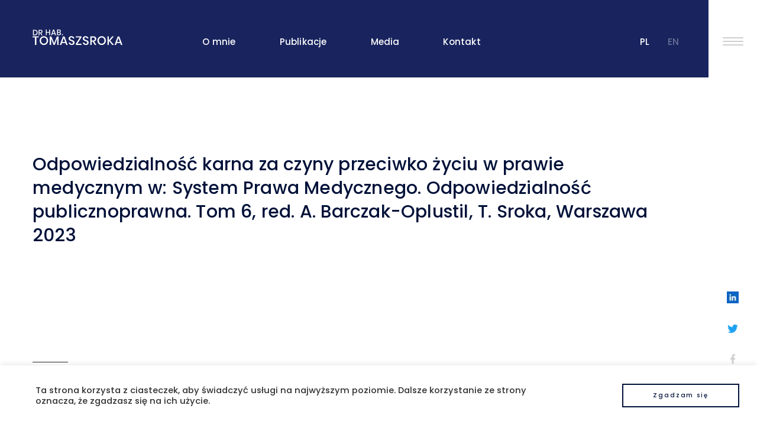

--- FILE ---
content_type: text/html; charset=UTF-8
request_url: https://www.tomaszsroka.eu/odpowiedzialnosc-karna-za-czyny-przeciwko-zyciu-w-prawie-medycznym-w-system-prawa-medycznego-odpowiedzialnosc-publicznoprawna-tom-6-red-a-barczak-oplustil-t-sroka-warszawa-2023/
body_size: 9646
content:
<!DOCTYPE html>
<html lang="pl">
<head>
    <meta charset="UTF-8">
    <meta http-equiv="X-UA-Compatible" content="IE=edge">
    <meta name="viewport" content="width=device-width, initial-scale=1.0">
    
    <!-- Gooogle fonts link api -->
    <link rel="preconnect" href="https://fonts.googleapis.com">
    <link rel="preconnect" href="https://fonts.gstatic.com" crossorigin>
    <!-- Google fonts ( Poppins ) -->
    <link href="https://fonts.googleapis.com/css2?family=Poppins:wght@500;600;700&display=swap" rel="stylesheet">
    
    <meta name='robots' content='index, follow, max-image-preview:large, max-snippet:-1, max-video-preview:-1' />

	<!-- This site is optimized with the Yoast SEO plugin v26.7 - https://yoast.com/wordpress/plugins/seo/ -->
	<title>Odpowiedzialność karna za czyny przeciwko życiu w prawie medycznym w: System Prawa Medycznego. Odpowiedzialność publicznoprawna. Tom 6, red. A. Barczak-Oplustil, T. Sroka, Warszawa 2023 - dr hab. Tomasz Sroka</title>
	<link rel="canonical" href="https://www.tomaszsroka.eu/odpowiedzialnosc-karna-za-czyny-przeciwko-zyciu-w-prawie-medycznym-w-system-prawa-medycznego-odpowiedzialnosc-publicznoprawna-tom-6-red-a-barczak-oplustil-t-sroka-warszawa-2023/" />
	<meta property="og:locale" content="pl_PL" />
	<meta property="og:type" content="article" />
	<meta property="og:title" content="Odpowiedzialność karna za czyny przeciwko życiu w prawie medycznym w: System Prawa Medycznego. Odpowiedzialność publicznoprawna. Tom 6, red. A. Barczak-Oplustil, T. Sroka, Warszawa 2023 - dr hab. Tomasz Sroka" />
	<meta property="og:url" content="https://www.tomaszsroka.eu/odpowiedzialnosc-karna-za-czyny-przeciwko-zyciu-w-prawie-medycznym-w-system-prawa-medycznego-odpowiedzialnosc-publicznoprawna-tom-6-red-a-barczak-oplustil-t-sroka-warszawa-2023/" />
	<meta property="og:site_name" content="dr hab. Tomasz Sroka" />
	<meta property="article:published_time" content="2023-02-16T18:13:08+00:00" />
	<meta property="article:modified_time" content="2025-07-29T09:30:07+00:00" />
	<meta name="author" content="Tomasz Sroka" />
	<meta name="twitter:card" content="summary_large_image" />
	<meta name="twitter:label1" content="Napisane przez" />
	<meta name="twitter:data1" content="Tomasz Sroka" />
	<script type="application/ld+json" class="yoast-schema-graph">{"@context":"https://schema.org","@graph":[{"@type":"Article","@id":"https://www.tomaszsroka.eu/odpowiedzialnosc-karna-za-czyny-przeciwko-zyciu-w-prawie-medycznym-w-system-prawa-medycznego-odpowiedzialnosc-publicznoprawna-tom-6-red-a-barczak-oplustil-t-sroka-warszawa-2023/#article","isPartOf":{"@id":"https://www.tomaszsroka.eu/odpowiedzialnosc-karna-za-czyny-przeciwko-zyciu-w-prawie-medycznym-w-system-prawa-medycznego-odpowiedzialnosc-publicznoprawna-tom-6-red-a-barczak-oplustil-t-sroka-warszawa-2023/"},"author":{"name":"Tomasz Sroka","@id":"https://www.tomaszsroka.eu/#/schema/person/7ff12ad0e01d5ff9016647153ae22141"},"headline":"Odpowiedzialność karna za czyny przeciwko życiu w prawie medycznym w: System Prawa Medycznego. Odpowiedzialność publicznoprawna. Tom 6, red. A. Barczak-Oplustil, T. Sroka, Warszawa 2023","datePublished":"2023-02-16T18:13:08+00:00","dateModified":"2025-07-29T09:30:07+00:00","mainEntityOfPage":{"@id":"https://www.tomaszsroka.eu/odpowiedzialnosc-karna-za-czyny-przeciwko-zyciu-w-prawie-medycznym-w-system-prawa-medycznego-odpowiedzialnosc-publicznoprawna-tom-6-red-a-barczak-oplustil-t-sroka-warszawa-2023/"},"wordCount":22,"articleSection":["Rozdziały w monografiach"],"inLanguage":"pl-PL"},{"@type":"WebPage","@id":"https://www.tomaszsroka.eu/odpowiedzialnosc-karna-za-czyny-przeciwko-zyciu-w-prawie-medycznym-w-system-prawa-medycznego-odpowiedzialnosc-publicznoprawna-tom-6-red-a-barczak-oplustil-t-sroka-warszawa-2023/","url":"https://www.tomaszsroka.eu/odpowiedzialnosc-karna-za-czyny-przeciwko-zyciu-w-prawie-medycznym-w-system-prawa-medycznego-odpowiedzialnosc-publicznoprawna-tom-6-red-a-barczak-oplustil-t-sroka-warszawa-2023/","name":"Odpowiedzialność karna za czyny przeciwko życiu w prawie medycznym w: System Prawa Medycznego. Odpowiedzialność publicznoprawna. Tom 6, red. A. Barczak-Oplustil, T. Sroka, Warszawa 2023 - dr hab. Tomasz Sroka","isPartOf":{"@id":"https://www.tomaszsroka.eu/#website"},"datePublished":"2023-02-16T18:13:08+00:00","dateModified":"2025-07-29T09:30:07+00:00","author":{"@id":"https://www.tomaszsroka.eu/#/schema/person/7ff12ad0e01d5ff9016647153ae22141"},"inLanguage":"pl-PL","potentialAction":[{"@type":"ReadAction","target":["https://www.tomaszsroka.eu/odpowiedzialnosc-karna-za-czyny-przeciwko-zyciu-w-prawie-medycznym-w-system-prawa-medycznego-odpowiedzialnosc-publicznoprawna-tom-6-red-a-barczak-oplustil-t-sroka-warszawa-2023/"]}]},{"@type":"WebSite","@id":"https://www.tomaszsroka.eu/#website","url":"https://www.tomaszsroka.eu/","name":"dr hab. Tomasz Sroka","description":"","potentialAction":[{"@type":"SearchAction","target":{"@type":"EntryPoint","urlTemplate":"https://www.tomaszsroka.eu/?s={search_term_string}"},"query-input":{"@type":"PropertyValueSpecification","valueRequired":true,"valueName":"search_term_string"}}],"inLanguage":"pl-PL"},{"@type":"Person","@id":"https://www.tomaszsroka.eu/#/schema/person/7ff12ad0e01d5ff9016647153ae22141","name":"Tomasz Sroka","image":{"@type":"ImageObject","inLanguage":"pl-PL","@id":"https://www.tomaszsroka.eu/#/schema/person/image/","url":"https://secure.gravatar.com/avatar/a91e3ed5bc840602160ff189885d1f90ad3cc99c7416ea2d2f6ea50a7f50464e?s=96&d=mm&r=g","contentUrl":"https://secure.gravatar.com/avatar/a91e3ed5bc840602160ff189885d1f90ad3cc99c7416ea2d2f6ea50a7f50464e?s=96&d=mm&r=g","caption":"Tomasz Sroka"},"url":"https://www.tomaszsroka.eu/author/tsroka/"}]}</script>
	<!-- / Yoast SEO plugin. -->


<link rel="alternate" type="application/rss+xml" title="dr hab. Tomasz Sroka &raquo; Odpowiedzialność karna za czyny przeciwko życiu w prawie medycznym w: System Prawa Medycznego. Odpowiedzialność publicznoprawna. Tom 6, red. A. Barczak-Oplustil, T. Sroka, Warszawa 2023 Kanał z komentarzami" href="https://www.tomaszsroka.eu/odpowiedzialnosc-karna-za-czyny-przeciwko-zyciu-w-prawie-medycznym-w-system-prawa-medycznego-odpowiedzialnosc-publicznoprawna-tom-6-red-a-barczak-oplustil-t-sroka-warszawa-2023/feed/" />
<link rel="alternate" title="oEmbed (JSON)" type="application/json+oembed" href="https://www.tomaszsroka.eu/wp-json/oembed/1.0/embed?url=https%3A%2F%2Fwww.tomaszsroka.eu%2Fodpowiedzialnosc-karna-za-czyny-przeciwko-zyciu-w-prawie-medycznym-w-system-prawa-medycznego-odpowiedzialnosc-publicznoprawna-tom-6-red-a-barczak-oplustil-t-sroka-warszawa-2023%2F&#038;lang=pl" />
<link rel="alternate" title="oEmbed (XML)" type="text/xml+oembed" href="https://www.tomaszsroka.eu/wp-json/oembed/1.0/embed?url=https%3A%2F%2Fwww.tomaszsroka.eu%2Fodpowiedzialnosc-karna-za-czyny-przeciwko-zyciu-w-prawie-medycznym-w-system-prawa-medycznego-odpowiedzialnosc-publicznoprawna-tom-6-red-a-barczak-oplustil-t-sroka-warszawa-2023%2F&#038;format=xml&#038;lang=pl" />
<style id='wp-img-auto-sizes-contain-inline-css' type='text/css'>
img:is([sizes=auto i],[sizes^="auto," i]){contain-intrinsic-size:3000px 1500px}
/*# sourceURL=wp-img-auto-sizes-contain-inline-css */
</style>
<style id='wp-emoji-styles-inline-css' type='text/css'>

	img.wp-smiley, img.emoji {
		display: inline !important;
		border: none !important;
		box-shadow: none !important;
		height: 1em !important;
		width: 1em !important;
		margin: 0 0.07em !important;
		vertical-align: -0.1em !important;
		background: none !important;
		padding: 0 !important;
	}
/*# sourceURL=wp-emoji-styles-inline-css */
</style>
<style id='wp-block-library-inline-css' type='text/css'>
:root{--wp-block-synced-color:#7a00df;--wp-block-synced-color--rgb:122,0,223;--wp-bound-block-color:var(--wp-block-synced-color);--wp-editor-canvas-background:#ddd;--wp-admin-theme-color:#007cba;--wp-admin-theme-color--rgb:0,124,186;--wp-admin-theme-color-darker-10:#006ba1;--wp-admin-theme-color-darker-10--rgb:0,107,160.5;--wp-admin-theme-color-darker-20:#005a87;--wp-admin-theme-color-darker-20--rgb:0,90,135;--wp-admin-border-width-focus:2px}@media (min-resolution:192dpi){:root{--wp-admin-border-width-focus:1.5px}}.wp-element-button{cursor:pointer}:root .has-very-light-gray-background-color{background-color:#eee}:root .has-very-dark-gray-background-color{background-color:#313131}:root .has-very-light-gray-color{color:#eee}:root .has-very-dark-gray-color{color:#313131}:root .has-vivid-green-cyan-to-vivid-cyan-blue-gradient-background{background:linear-gradient(135deg,#00d084,#0693e3)}:root .has-purple-crush-gradient-background{background:linear-gradient(135deg,#34e2e4,#4721fb 50%,#ab1dfe)}:root .has-hazy-dawn-gradient-background{background:linear-gradient(135deg,#faaca8,#dad0ec)}:root .has-subdued-olive-gradient-background{background:linear-gradient(135deg,#fafae1,#67a671)}:root .has-atomic-cream-gradient-background{background:linear-gradient(135deg,#fdd79a,#004a59)}:root .has-nightshade-gradient-background{background:linear-gradient(135deg,#330968,#31cdcf)}:root .has-midnight-gradient-background{background:linear-gradient(135deg,#020381,#2874fc)}:root{--wp--preset--font-size--normal:16px;--wp--preset--font-size--huge:42px}.has-regular-font-size{font-size:1em}.has-larger-font-size{font-size:2.625em}.has-normal-font-size{font-size:var(--wp--preset--font-size--normal)}.has-huge-font-size{font-size:var(--wp--preset--font-size--huge)}.has-text-align-center{text-align:center}.has-text-align-left{text-align:left}.has-text-align-right{text-align:right}.has-fit-text{white-space:nowrap!important}#end-resizable-editor-section{display:none}.aligncenter{clear:both}.items-justified-left{justify-content:flex-start}.items-justified-center{justify-content:center}.items-justified-right{justify-content:flex-end}.items-justified-space-between{justify-content:space-between}.screen-reader-text{border:0;clip-path:inset(50%);height:1px;margin:-1px;overflow:hidden;padding:0;position:absolute;width:1px;word-wrap:normal!important}.screen-reader-text:focus{background-color:#ddd;clip-path:none;color:#444;display:block;font-size:1em;height:auto;left:5px;line-height:normal;padding:15px 23px 14px;text-decoration:none;top:5px;width:auto;z-index:100000}html :where(.has-border-color){border-style:solid}html :where([style*=border-top-color]){border-top-style:solid}html :where([style*=border-right-color]){border-right-style:solid}html :where([style*=border-bottom-color]){border-bottom-style:solid}html :where([style*=border-left-color]){border-left-style:solid}html :where([style*=border-width]){border-style:solid}html :where([style*=border-top-width]){border-top-style:solid}html :where([style*=border-right-width]){border-right-style:solid}html :where([style*=border-bottom-width]){border-bottom-style:solid}html :where([style*=border-left-width]){border-left-style:solid}html :where(img[class*=wp-image-]){height:auto;max-width:100%}:where(figure){margin:0 0 1em}html :where(.is-position-sticky){--wp-admin--admin-bar--position-offset:var(--wp-admin--admin-bar--height,0px)}@media screen and (max-width:600px){html :where(.is-position-sticky){--wp-admin--admin-bar--position-offset:0px}}
/*wp_block_styles_on_demand_placeholder:697c8498b14e3*/
/*# sourceURL=wp-block-library-inline-css */
</style>
<style id='classic-theme-styles-inline-css' type='text/css'>
/*! This file is auto-generated */
.wp-block-button__link{color:#fff;background-color:#32373c;border-radius:9999px;box-shadow:none;text-decoration:none;padding:calc(.667em + 2px) calc(1.333em + 2px);font-size:1.125em}.wp-block-file__button{background:#32373c;color:#fff;text-decoration:none}
/*# sourceURL=/wp-includes/css/classic-themes.min.css */
</style>
<link rel='stylesheet' id='cookie-law-info-css' href='https://www.tomaszsroka.eu/wp-content/plugins/cookie-law-info/legacy/public/css/cookie-law-info-public.css?ver=3.3.9.1' type='text/css' media='all' />
<link rel='stylesheet' id='cookie-law-info-gdpr-css' href='https://www.tomaszsroka.eu/wp-content/plugins/cookie-law-info/legacy/public/css/cookie-law-info-gdpr.css?ver=3.3.9.1' type='text/css' media='all' />
<link rel='stylesheet' id='hamburger-css' href='https://www.tomaszsroka.eu/wp-content/themes/catdesign/assets/plugins/hamburgers-master/dist/hamburgers.css?ver=6.9' type='text/css' media='all' />
<link rel='stylesheet' id='slick-css' href='https://www.tomaszsroka.eu/wp-content/themes/catdesign/assets/plugins/slick-1.8.1/slick/slick.css?ver=6.9' type='text/css' media='all' />
<link rel='stylesheet' id='main-css' href='https://www.tomaszsroka.eu/wp-content/themes/catdesign/assets/styles/css/main.css?ver=6.9' type='text/css' media='all' />
<link rel='stylesheet' id='fix-css' href='https://www.tomaszsroka.eu/wp-content/themes/catdesign/assets/styles/css/fix.css?ver=6.9' type='text/css' media='all' />
<script type="text/javascript" src="https://www.tomaszsroka.eu/wp-includes/js/jquery/jquery.min.js?ver=3.7.1" id="jquery-core-js"></script>
<script type="text/javascript" src="https://www.tomaszsroka.eu/wp-includes/js/jquery/jquery-migrate.min.js?ver=3.4.1" id="jquery-migrate-js"></script>
<script type="text/javascript" id="cookie-law-info-js-extra">
/* <![CDATA[ */
var Cli_Data = {"nn_cookie_ids":[],"cookielist":[],"non_necessary_cookies":[],"ccpaEnabled":"","ccpaRegionBased":"","ccpaBarEnabled":"","strictlyEnabled":["necessary","obligatoire"],"ccpaType":"gdpr","js_blocking":"1","custom_integration":"","triggerDomRefresh":"","secure_cookies":""};
var cli_cookiebar_settings = {"animate_speed_hide":"500","animate_speed_show":"500","background":"#FFF","border":"#b1a6a6c2","border_on":"","button_1_button_colour":"#61a229","button_1_button_hover":"#4e8221","button_1_link_colour":"#fff","button_1_as_button":"1","button_1_new_win":"","button_2_button_colour":"#333","button_2_button_hover":"#292929","button_2_link_colour":"#444","button_2_as_button":"","button_2_hidebar":"","button_3_button_colour":"#dedfe0","button_3_button_hover":"#b2b2b3","button_3_link_colour":"#333333","button_3_as_button":"1","button_3_new_win":"","button_4_button_colour":"#dedfe0","button_4_button_hover":"#b2b2b3","button_4_link_colour":"#333333","button_4_as_button":"1","button_7_button_colour":"#61a229","button_7_button_hover":"#4e8221","button_7_link_colour":"#fff","button_7_as_button":"1","button_7_new_win":"","font_family":"inherit","header_fix":"","notify_animate_hide":"1","notify_animate_show":"","notify_div_id":"#cookie-law-info-bar","notify_position_horizontal":"right","notify_position_vertical":"bottom","scroll_close":"","scroll_close_reload":"","accept_close_reload":"","reject_close_reload":"","showagain_tab":"","showagain_background":"#fff","showagain_border":"#000","showagain_div_id":"#cookie-law-info-again","showagain_x_position":"100px","text":"#333333","show_once_yn":"","show_once":"10000","logging_on":"","as_popup":"","popup_overlay":"1","bar_heading_text":"","cookie_bar_as":"banner","popup_showagain_position":"bottom-right","widget_position":"left"};
var log_object = {"ajax_url":"https://www.tomaszsroka.eu/wp-admin/admin-ajax.php"};
//# sourceURL=cookie-law-info-js-extra
/* ]]> */
</script>
<script type="text/javascript" src="https://www.tomaszsroka.eu/wp-content/plugins/cookie-law-info/legacy/public/js/cookie-law-info-public.js?ver=3.3.9.1" id="cookie-law-info-js"></script>
<link rel="https://api.w.org/" href="https://www.tomaszsroka.eu/wp-json/" /><link rel="alternate" title="JSON" type="application/json" href="https://www.tomaszsroka.eu/wp-json/wp/v2/posts/724" /><link rel="EditURI" type="application/rsd+xml" title="RSD" href="https://www.tomaszsroka.eu/xmlrpc.php?rsd" />
<meta name="generator" content="WordPress 6.9" />
<link rel='shortlink' href='https://www.tomaszsroka.eu/?p=724' />
</head>
<body class="no-lines">
    <header  class='blue' >
        <nav class="horizontal">

                        <section class="standard">
                <div class="container">
                    <div class="grid">
                        <div class="grid-col"></div>
                        <div class="grid-col transparent"></div>
                        <div class="grid-col"></div>
                    </div>
                </div>
            </section>
            
            <div class="nav-logo">
                <a href="https://www.tomaszsroka.eu/">
                    <img src="https://www.tomaszsroka.eu/wp-content/uploads/2022/03/logo-2.svg" alt="">
                </a>
            </div>
            <div class="nav-items">
                <ul id="menu-main-menu" class="menu"><li id="menu-item-246" class="hidden menu-item menu-item-type-post_type menu-item-object-page menu-item-home menu-item-246"><a href="https://www.tomaszsroka.eu/">Strona główna</a></li>
<li id="menu-item-76" class="menu-item menu-item-type-custom menu-item-object-custom menu-item-76"><a href="https://tomaszsroka.eu/#omnie">O mnie</a></li>
<li id="menu-item-168" class="menu-item menu-item-type-post_type menu-item-object-page menu-item-168"><a href="https://www.tomaszsroka.eu/publikacje/">Publikacje</a></li>
<li id="menu-item-197" class="menu-item menu-item-type-post_type menu-item-object-page menu-item-197"><a href="https://www.tomaszsroka.eu/media-1/">Media</a></li>
<li id="menu-item-79" class="menu-item menu-item-type-custom menu-item-object-custom menu-item-79"><a href="#kontakt">Kontakt</a></li>
</ul>            </div>
            <div class="nav-lang">
                <ul>
                    	<li class="lang-item lang-item-8 lang-item-pl current-lang lang-item-first"><a lang="pl-PL" hreflang="pl-PL" href="https://www.tomaszsroka.eu/odpowiedzialnosc-karna-za-czyny-przeciwko-zyciu-w-prawie-medycznym-w-system-prawa-medycznego-odpowiedzialnosc-publicznoprawna-tom-6-red-a-barczak-oplustil-t-sroka-warszawa-2023/" aria-current="true">pl</a></li>
	<li class="lang-item lang-item-10 lang-item-en no-translation"><a lang="en-US" hreflang="en-US" href="https://www.tomaszsroka.eu/en/homepage-2/">en</a></li>
                </ul>
            </div>
        </nav>
        <nav class="vertical">
            <div class="hamburger hamburger--spin">
                <div class="hamburger-box">
                    <div class="hamburger-inner"></div>
                </div>
            </div>
            <div class="nav-items">
                <ul id="menu-main-menu-1" class="menu"><li class="hidden menu-item menu-item-type-post_type menu-item-object-page menu-item-home menu-item-246"><a href="https://www.tomaszsroka.eu/">Strona główna</a></li>
<li class="menu-item menu-item-type-custom menu-item-object-custom menu-item-76"><a href="https://tomaszsroka.eu/#omnie">O mnie</a></li>
<li class="menu-item menu-item-type-post_type menu-item-object-page menu-item-168"><a href="https://www.tomaszsroka.eu/publikacje/">Publikacje</a></li>
<li class="menu-item menu-item-type-post_type menu-item-object-page menu-item-197"><a href="https://www.tomaszsroka.eu/media-1/">Media</a></li>
<li class="menu-item menu-item-type-custom menu-item-object-custom menu-item-79"><a href="#kontakt">Kontakt</a></li>
</ul>
                <div class="mobile">
                    <ul>
                        <li><a href="https://www.linkedin.com/in/tomasz-sroka-79b879330/"><img src="https://www.tomaszsroka.eu/wp-content/uploads/2022/03/LinkedIn-e1728123712686.jpg" alt=""></a></li><li><a href="https://twitter.com/tom_sroka"><img src="https://www.tomaszsroka.eu/wp-content/uploads/2022/11/free-twitter-logo-icon-2429-thumb-e1667667131827.png" alt=""></a></li><li><a href="https://www.facebook.com/KPrKUJ"><img src="https://www.tomaszsroka.eu/wp-content/uploads/2022/03/f.svg" alt=""></a></li><li><a href="https://www.facebook.com/ZBiPMUJ"><img src="https://www.tomaszsroka.eu/wp-content/uploads/2022/03/f.svg" alt=""></a></li>                    </ul>
                </div>
            </div>
            <div class="socials">
                <ul>
                    <li><a href="https://www.linkedin.com/in/tomasz-sroka-79b879330/"><img src="https://www.tomaszsroka.eu/wp-content/uploads/2022/03/LinkedIn-e1728123712686.jpg" alt=""></a></li><li><a href="https://twitter.com/tom_sroka"><img src="https://www.tomaszsroka.eu/wp-content/uploads/2022/11/free-twitter-logo-icon-2429-thumb-e1667667131827.png" alt=""></a></li><li><a href="https://www.facebook.com/KPrKUJ"><img src="https://www.tomaszsroka.eu/wp-content/uploads/2022/03/f.svg" alt=""></a></li><li><a href="https://www.facebook.com/ZBiPMUJ"><img src="https://www.tomaszsroka.eu/wp-content/uploads/2022/03/f.svg" alt=""></a></li>                </ul>
            </div>
        </nav>
    </header>
    <div class="global">
        <section class="standard">
            <div class="container">
                <div class="grid">
                    <div class="grid-col"></div>
                    <div class="grid-col"></div>
                    <div class="grid-col"></div>
                </div>
            </div>
        </section>
    </div>    <main>
        <section class="standard category">
            <div class="container">
                <div class="title full">
                    <h3>Odpowiedzialność karna za czyny przeciwko życiu w prawie medycznym w: System Prawa Medycznego. Odpowiedzialność publicznoprawna. Tom 6, red. A. Barczak-Oplustil, T. Sroka, Warszawa 2023</h3>
                </div>
                <div class="single">
                                    </div>
            </div>
        </section>
    </main>

    <footer id="partnerzy">
        <div id="kontakt" class="container">
            <div class="row">
                <div class="col">
                                            <h1 class="line">Kontakt</h1>
                        <a data-me="tomasz.sroka@uj.edu.pl" onclick="writeToMe()" >tomasz.sroka@uj.edu.pl</a>
                        <ul>
                            <li>Zakład Bioetyki i Prawa Medycznego</li><li>Katedra Prawa Karnego</li><li>Uniwersytet Jagielloński</li><li>ul. Olszewskiego 2, 31-007 Kraków</li>                        </ul>

                                    </div>
                <div class="col">
                    <div class="title">
                                            <h3>Partnerzy</h3>
                                            <div class="buttons-box">
                            <a href="" class="button arrow prev"></a>
                            <a href="" class="button arrow next"></a>
                        </div>
                    </div>
                    <div class="row">
                        <ul class="slider-footer">
                            <li><a href="https://health.law.uj.edu.pl" style="background-image: url(https://www.tomaszsroka.eu/wp-content/uploads/2022/03/ZBiPM-e1658309302823.jpg);"></a></li><li><a href="https://www.law.uj.edu.pl/medyczne/" style="background-image: url(https://www.tomaszsroka.eu/wp-content/uploads/2022/03/logo_studia-1.png);"></a></li><li><a href="https://www.law.uj.edu.pl/karne/" style="background-image: url(https://www.tomaszsroka.eu/wp-content/uploads/2022/03/logo_katedra.png);"></a></li><li><a href="https://kipk.pl" style="background-image: url(https://www.tomaszsroka.eu/wp-content/uploads/2022/03/logo_fundacja.png);"></a></li>                        </ul>
                    </div>
                </div>
            </div>
        </div>
    </footer>
    <section class="standard library">
        <div class="container">
            <div class="title">
                <ul>
                    <li><a href="https://scholar.google.pl/citations?user=xqFVbSQAAAAJ&hl=pl"><img src="https://www.tomaszsroka.eu/wp-content/uploads/2022/03/logo_google_scholar.png" alt=""></a></li><li><a href="https://ruj.uj.edu.pl/browse/author?spc.page=1&spc.sf=score&spc.sd=DESC&value=Sroka,%20Tomasz&bbm.return=3"><img src="https://www.tomaszsroka.eu/wp-content/uploads/2025/02/Logo-UJ.jpg" alt=""></a></li><li><a href="https://pbn.nauka.gov.pl/core/#/person/view/5e7093ab878c28a0473aecbe/current"><img src="https://www.tomaszsroka.eu/wp-content/uploads/2022/03/logo-pbn.png" alt=""></a></li><li><a href="https://ludzie.nauka.gov.pl/ln/profiles/xjQnQYgpJaz"><img src="https://www.tomaszsroka.eu/wp-content/uploads/2025/02/Logo-Ludzie-Nauki.png" alt=""></a></li><li><a href="https://jagiellonian.academia.edu/TomaszSroka"><img src="https://www.tomaszsroka.eu/wp-content/uploads/2022/07/unnamed-e1657444124132.png" alt=""></a></li><li><a href="https://radon.nauka.gov.pl/dane/profil/0ACF3648C8088FBF635D3C83F0A5BAA277C31B85"><img src="https://www.tomaszsroka.eu/wp-content/uploads/2022/07/radon-logotyp-RGB-kolor-e1657444333275.png" alt=""></a></li>                </ul>
            </div>
        </div>
    </section>
    
    <!-- jQuerry link -->
    <script
        src="https://code.jquery.com/jquery-3.6.0.min.js"
        integrity="sha256-/xUj+3OJU5yExlq6GSYGSHk7tPXikynS7ogEvDej/m4="
        crossorigin="anonymous">
    </script>

    <script type="speculationrules">
{"prefetch":[{"source":"document","where":{"and":[{"href_matches":"/*"},{"not":{"href_matches":["/wp-*.php","/wp-admin/*","/wp-content/uploads/*","/wp-content/*","/wp-content/plugins/*","/wp-content/themes/catdesign/*","/*\\?(.+)"]}},{"not":{"selector_matches":"a[rel~=\"nofollow\"]"}},{"not":{"selector_matches":".no-prefetch, .no-prefetch a"}}]},"eagerness":"conservative"}]}
</script>
<!--googleoff: all--><div id="cookie-law-info-bar" data-nosnippet="true"><span><div class="cli-bar-container cli-style-v2"><div class="cli-bar-message">Ta strona korzysta z ciasteczek, aby świadczyć usługi na najwyższym poziomie. Dalsze korzystanie ze strony oznacza, że zgadzasz się na ich użycie.</div><div class="cli-bar-btn_container"><a id="wt-cli-accept-all-btn" role='button' data-cli_action="accept_all" class="wt-cli-element medium cli-plugin-button wt-cli-accept-all-btn cookie_action_close_header cli_action_button">Zgadzam się</a></div></div></span></div><div id="cookie-law-info-again" data-nosnippet="true"><span id="cookie_hdr_showagain">Manage consent</span></div><div class="cli-modal" data-nosnippet="true" id="cliSettingsPopup" tabindex="-1" role="dialog" aria-labelledby="cliSettingsPopup" aria-hidden="true">
  <div class="cli-modal-dialog" role="document">
	<div class="cli-modal-content cli-bar-popup">
		  <button type="button" class="cli-modal-close" id="cliModalClose">
			<svg class="" viewBox="0 0 24 24"><path d="M19 6.41l-1.41-1.41-5.59 5.59-5.59-5.59-1.41 1.41 5.59 5.59-5.59 5.59 1.41 1.41 5.59-5.59 5.59 5.59 1.41-1.41-5.59-5.59z"></path><path d="M0 0h24v24h-24z" fill="none"></path></svg>
			<span class="wt-cli-sr-only">Close</span>
		  </button>
		  <div class="cli-modal-body">
			<div class="cli-container-fluid cli-tab-container">
	<div class="cli-row">
		<div class="cli-col-12 cli-align-items-stretch cli-px-0">
			<div class="cli-privacy-overview">
				<h4>Privacy Overview</h4>				<div class="cli-privacy-content">
					<div class="cli-privacy-content-text">This website uses cookies to improve your experience while you navigate through the website. Out of these, the cookies that are categorized as necessary are stored on your browser as they are essential for the working of basic functionalities of the website. We also use third-party cookies that help us analyze and understand how you use this website. These cookies will be stored in your browser only with your consent. You also have the option to opt-out of these cookies. But opting out of some of these cookies may affect your browsing experience.</div>
				</div>
				<a class="cli-privacy-readmore" aria-label="Show more" role="button" data-readmore-text="Show more" data-readless-text="Show less"></a>			</div>
		</div>
		<div class="cli-col-12 cli-align-items-stretch cli-px-0 cli-tab-section-container">
												<div class="cli-tab-section">
						<div class="cli-tab-header">
							<a role="button" tabindex="0" class="cli-nav-link cli-settings-mobile" data-target="necessary" data-toggle="cli-toggle-tab">
								Necessary							</a>
															<div class="wt-cli-necessary-checkbox">
									<input type="checkbox" class="cli-user-preference-checkbox"  id="wt-cli-checkbox-necessary" data-id="checkbox-necessary" checked="checked"  />
									<label class="form-check-label" for="wt-cli-checkbox-necessary">Necessary</label>
								</div>
								<span class="cli-necessary-caption">Always Enabled</span>
													</div>
						<div class="cli-tab-content">
							<div class="cli-tab-pane cli-fade" data-id="necessary">
								<div class="wt-cli-cookie-description">
									Necessary cookies are absolutely essential for the website to function properly. These cookies ensure basic functionalities and security features of the website, anonymously.
<table class="cookielawinfo-row-cat-table cookielawinfo-winter"><thead><tr><th class="cookielawinfo-column-1">Cookie</th><th class="cookielawinfo-column-3">Duration</th><th class="cookielawinfo-column-4">Description</th></tr></thead><tbody><tr class="cookielawinfo-row"><td class="cookielawinfo-column-1">cookielawinfo-checkbox-analytics</td><td class="cookielawinfo-column-3">11 months</td><td class="cookielawinfo-column-4">This cookie is set by GDPR Cookie Consent plugin. The cookie is used to store the user consent for the cookies in the category "Analytics".</td></tr><tr class="cookielawinfo-row"><td class="cookielawinfo-column-1">cookielawinfo-checkbox-functional</td><td class="cookielawinfo-column-3">11 months</td><td class="cookielawinfo-column-4">The cookie is set by GDPR cookie consent to record the user consent for the cookies in the category "Functional".</td></tr><tr class="cookielawinfo-row"><td class="cookielawinfo-column-1">cookielawinfo-checkbox-necessary</td><td class="cookielawinfo-column-3">11 months</td><td class="cookielawinfo-column-4">This cookie is set by GDPR Cookie Consent plugin. The cookies is used to store the user consent for the cookies in the category "Necessary".</td></tr><tr class="cookielawinfo-row"><td class="cookielawinfo-column-1">cookielawinfo-checkbox-others</td><td class="cookielawinfo-column-3">11 months</td><td class="cookielawinfo-column-4">This cookie is set by GDPR Cookie Consent plugin. The cookie is used to store the user consent for the cookies in the category "Other.</td></tr><tr class="cookielawinfo-row"><td class="cookielawinfo-column-1">cookielawinfo-checkbox-performance</td><td class="cookielawinfo-column-3">11 months</td><td class="cookielawinfo-column-4">This cookie is set by GDPR Cookie Consent plugin. The cookie is used to store the user consent for the cookies in the category "Performance".</td></tr><tr class="cookielawinfo-row"><td class="cookielawinfo-column-1">viewed_cookie_policy</td><td class="cookielawinfo-column-3">11 months</td><td class="cookielawinfo-column-4">The cookie is set by the GDPR Cookie Consent plugin and is used to store whether or not user has consented to the use of cookies. It does not store any personal data.</td></tr></tbody></table>								</div>
							</div>
						</div>
					</div>
																	<div class="cli-tab-section">
						<div class="cli-tab-header">
							<a role="button" tabindex="0" class="cli-nav-link cli-settings-mobile" data-target="functional" data-toggle="cli-toggle-tab">
								Functional							</a>
															<div class="cli-switch">
									<input type="checkbox" id="wt-cli-checkbox-functional" class="cli-user-preference-checkbox"  data-id="checkbox-functional" />
									<label for="wt-cli-checkbox-functional" class="cli-slider" data-cli-enable="Enabled" data-cli-disable="Disabled"><span class="wt-cli-sr-only">Functional</span></label>
								</div>
													</div>
						<div class="cli-tab-content">
							<div class="cli-tab-pane cli-fade" data-id="functional">
								<div class="wt-cli-cookie-description">
									Functional cookies help to perform certain functionalities like sharing the content of the website on social media platforms, collect feedbacks, and other third-party features.
								</div>
							</div>
						</div>
					</div>
																	<div class="cli-tab-section">
						<div class="cli-tab-header">
							<a role="button" tabindex="0" class="cli-nav-link cli-settings-mobile" data-target="performance" data-toggle="cli-toggle-tab">
								Performance							</a>
															<div class="cli-switch">
									<input type="checkbox" id="wt-cli-checkbox-performance" class="cli-user-preference-checkbox"  data-id="checkbox-performance" />
									<label for="wt-cli-checkbox-performance" class="cli-slider" data-cli-enable="Enabled" data-cli-disable="Disabled"><span class="wt-cli-sr-only">Performance</span></label>
								</div>
													</div>
						<div class="cli-tab-content">
							<div class="cli-tab-pane cli-fade" data-id="performance">
								<div class="wt-cli-cookie-description">
									Performance cookies are used to understand and analyze the key performance indexes of the website which helps in delivering a better user experience for the visitors.
								</div>
							</div>
						</div>
					</div>
																	<div class="cli-tab-section">
						<div class="cli-tab-header">
							<a role="button" tabindex="0" class="cli-nav-link cli-settings-mobile" data-target="analytics" data-toggle="cli-toggle-tab">
								Analytics							</a>
															<div class="cli-switch">
									<input type="checkbox" id="wt-cli-checkbox-analytics" class="cli-user-preference-checkbox"  data-id="checkbox-analytics" />
									<label for="wt-cli-checkbox-analytics" class="cli-slider" data-cli-enable="Enabled" data-cli-disable="Disabled"><span class="wt-cli-sr-only">Analytics</span></label>
								</div>
													</div>
						<div class="cli-tab-content">
							<div class="cli-tab-pane cli-fade" data-id="analytics">
								<div class="wt-cli-cookie-description">
									Analytical cookies are used to understand how visitors interact with the website. These cookies help provide information on metrics the number of visitors, bounce rate, traffic source, etc.
								</div>
							</div>
						</div>
					</div>
																	<div class="cli-tab-section">
						<div class="cli-tab-header">
							<a role="button" tabindex="0" class="cli-nav-link cli-settings-mobile" data-target="advertisement" data-toggle="cli-toggle-tab">
								Advertisement							</a>
															<div class="cli-switch">
									<input type="checkbox" id="wt-cli-checkbox-advertisement" class="cli-user-preference-checkbox"  data-id="checkbox-advertisement" />
									<label for="wt-cli-checkbox-advertisement" class="cli-slider" data-cli-enable="Enabled" data-cli-disable="Disabled"><span class="wt-cli-sr-only">Advertisement</span></label>
								</div>
													</div>
						<div class="cli-tab-content">
							<div class="cli-tab-pane cli-fade" data-id="advertisement">
								<div class="wt-cli-cookie-description">
									Advertisement cookies are used to provide visitors with relevant ads and marketing campaigns. These cookies track visitors across websites and collect information to provide customized ads.
								</div>
							</div>
						</div>
					</div>
																	<div class="cli-tab-section">
						<div class="cli-tab-header">
							<a role="button" tabindex="0" class="cli-nav-link cli-settings-mobile" data-target="others" data-toggle="cli-toggle-tab">
								Others							</a>
															<div class="cli-switch">
									<input type="checkbox" id="wt-cli-checkbox-others" class="cli-user-preference-checkbox"  data-id="checkbox-others" />
									<label for="wt-cli-checkbox-others" class="cli-slider" data-cli-enable="Enabled" data-cli-disable="Disabled"><span class="wt-cli-sr-only">Others</span></label>
								</div>
													</div>
						<div class="cli-tab-content">
							<div class="cli-tab-pane cli-fade" data-id="others">
								<div class="wt-cli-cookie-description">
									Other uncategorized cookies are those that are being analyzed and have not been classified into a category as yet.
								</div>
							</div>
						</div>
					</div>
										</div>
	</div>
</div>
		  </div>
		  <div class="cli-modal-footer">
			<div class="wt-cli-element cli-container-fluid cli-tab-container">
				<div class="cli-row">
					<div class="cli-col-12 cli-align-items-stretch cli-px-0">
						<div class="cli-tab-footer wt-cli-privacy-overview-actions">
						
															<a id="wt-cli-privacy-save-btn" role="button" tabindex="0" data-cli-action="accept" class="wt-cli-privacy-btn cli_setting_save_button wt-cli-privacy-accept-btn cli-btn">SAVE &amp; ACCEPT</a>
													</div>
						
					</div>
				</div>
			</div>
		</div>
	</div>
  </div>
</div>
<div class="cli-modal-backdrop cli-fade cli-settings-overlay"></div>
<div class="cli-modal-backdrop cli-fade cli-popupbar-overlay"></div>
<!--googleon: all--><script type="text/javascript" src="https://www.tomaszsroka.eu/wp-content/themes/catdesign/assets/plugins/slick-1.8.1/slick/slick.min.js?ver=6.9" id="slickJS-js"></script>
<script type="text/javascript" src="https://www.tomaszsroka.eu/wp-content/themes/catdesign/assets/scripts/main.js?ver=6.9" id="mainJS-js"></script>
<script id="wp-emoji-settings" type="application/json">
{"baseUrl":"https://s.w.org/images/core/emoji/17.0.2/72x72/","ext":".png","svgUrl":"https://s.w.org/images/core/emoji/17.0.2/svg/","svgExt":".svg","source":{"concatemoji":"https://www.tomaszsroka.eu/wp-includes/js/wp-emoji-release.min.js?ver=6.9"}}
</script>
<script type="module">
/* <![CDATA[ */
/*! This file is auto-generated */
const a=JSON.parse(document.getElementById("wp-emoji-settings").textContent),o=(window._wpemojiSettings=a,"wpEmojiSettingsSupports"),s=["flag","emoji"];function i(e){try{var t={supportTests:e,timestamp:(new Date).valueOf()};sessionStorage.setItem(o,JSON.stringify(t))}catch(e){}}function c(e,t,n){e.clearRect(0,0,e.canvas.width,e.canvas.height),e.fillText(t,0,0);t=new Uint32Array(e.getImageData(0,0,e.canvas.width,e.canvas.height).data);e.clearRect(0,0,e.canvas.width,e.canvas.height),e.fillText(n,0,0);const a=new Uint32Array(e.getImageData(0,0,e.canvas.width,e.canvas.height).data);return t.every((e,t)=>e===a[t])}function p(e,t){e.clearRect(0,0,e.canvas.width,e.canvas.height),e.fillText(t,0,0);var n=e.getImageData(16,16,1,1);for(let e=0;e<n.data.length;e++)if(0!==n.data[e])return!1;return!0}function u(e,t,n,a){switch(t){case"flag":return n(e,"\ud83c\udff3\ufe0f\u200d\u26a7\ufe0f","\ud83c\udff3\ufe0f\u200b\u26a7\ufe0f")?!1:!n(e,"\ud83c\udde8\ud83c\uddf6","\ud83c\udde8\u200b\ud83c\uddf6")&&!n(e,"\ud83c\udff4\udb40\udc67\udb40\udc62\udb40\udc65\udb40\udc6e\udb40\udc67\udb40\udc7f","\ud83c\udff4\u200b\udb40\udc67\u200b\udb40\udc62\u200b\udb40\udc65\u200b\udb40\udc6e\u200b\udb40\udc67\u200b\udb40\udc7f");case"emoji":return!a(e,"\ud83e\u1fac8")}return!1}function f(e,t,n,a){let r;const o=(r="undefined"!=typeof WorkerGlobalScope&&self instanceof WorkerGlobalScope?new OffscreenCanvas(300,150):document.createElement("canvas")).getContext("2d",{willReadFrequently:!0}),s=(o.textBaseline="top",o.font="600 32px Arial",{});return e.forEach(e=>{s[e]=t(o,e,n,a)}),s}function r(e){var t=document.createElement("script");t.src=e,t.defer=!0,document.head.appendChild(t)}a.supports={everything:!0,everythingExceptFlag:!0},new Promise(t=>{let n=function(){try{var e=JSON.parse(sessionStorage.getItem(o));if("object"==typeof e&&"number"==typeof e.timestamp&&(new Date).valueOf()<e.timestamp+604800&&"object"==typeof e.supportTests)return e.supportTests}catch(e){}return null}();if(!n){if("undefined"!=typeof Worker&&"undefined"!=typeof OffscreenCanvas&&"undefined"!=typeof URL&&URL.createObjectURL&&"undefined"!=typeof Blob)try{var e="postMessage("+f.toString()+"("+[JSON.stringify(s),u.toString(),c.toString(),p.toString()].join(",")+"));",a=new Blob([e],{type:"text/javascript"});const r=new Worker(URL.createObjectURL(a),{name:"wpTestEmojiSupports"});return void(r.onmessage=e=>{i(n=e.data),r.terminate(),t(n)})}catch(e){}i(n=f(s,u,c,p))}t(n)}).then(e=>{for(const n in e)a.supports[n]=e[n],a.supports.everything=a.supports.everything&&a.supports[n],"flag"!==n&&(a.supports.everythingExceptFlag=a.supports.everythingExceptFlag&&a.supports[n]);var t;a.supports.everythingExceptFlag=a.supports.everythingExceptFlag&&!a.supports.flag,a.supports.everything||((t=a.source||{}).concatemoji?r(t.concatemoji):t.wpemoji&&t.twemoji&&(r(t.twemoji),r(t.wpemoji)))});
//# sourceURL=https://www.tomaszsroka.eu/wp-includes/js/wp-emoji-loader.min.js
/* ]]> */
</script>
</body>
</html>
</body>
</html>

--- FILE ---
content_type: text/css
request_url: https://www.tomaszsroka.eu/wp-content/themes/catdesign/assets/styles/css/main.css?ver=6.9
body_size: 5217
content:
html, body, div, span, applet, object, iframe,
h1, h2, h3, h4, h5, h6, p, blockquote, pre,
a, abbr, acronym, address, big, cite, code,
del, dfn, em, img, ins, kbd, q, s, samp,
small, strike, strong, tt, var,
b, u, i, center,
dl, dt, dd, ol, ul, li,
fieldset, form, label, legend,
table, caption, tbody, tfoot, thead, tr, th, td,
article, aside, canvas, details, embed,
figure, figcaption, footer, header, hgroup,
menu, nav, output, ruby, section, summary,
time, mark, audio, video {
  margin: 0;
  padding: 0;
  border: 0;
  vertical-align: baseline;
}

article, aside, details, figcaption, figure,
footer, header, hgroup, menu, nav, section {
  display: block;
}

body {
  line-height: 1;
}

ol, ul {
  list-style: none;
}

blockquote, q {
  quotes: none;
}

blockquote::before, blockquote::after,
q:before, q::after {
  content: none;
}

table {
  border-collapse: collapse;
  border-spacing: 0;
}

*, *::after, *::before {
  -moz-box-sizing: border-box;
  -webkit-box-sizing: border-box;
  box-sizing: border-box;
  outline: none !important;
}

body, html {
  margin: 0;
  padding: 0;
  font-family: "Poppins", sans-serif;
  font-weight: 500;
  color: #001139;
  scroll-behavior: smooth;
}

body {
  position: relative;
}

h1 {
  font-size: 4rem;
  font-weight: 700;
  letter-spacing: 0.2px;
  line-height: 83px;
}
@media screen and (max-width: 768px) {
  h1 {
    font-size: 2.5rem;
    font-weight: 700;
    letter-spacing: 0.2px;
    line-height: 63px;
  }
}
@media screen and (max-width: 540px) {
  h1 {
    font-size: 2.1875rem;
    font-weight: 700;
    letter-spacing: 0.2px;
    line-height: 43px;
  }
}

h2 {
  font-size: 1.875rem;
  font-weight: 500;
  letter-spacing: 0.2px;
  line-height: 84px;
}
@media screen and (max-width: 540px) {
  h2 {
    font-size: 1.625rem;
    font-weight: 500;
    letter-spacing: 0.2px;
    line-height: 84px;
  }
}

h3 {
  font-size: 1.875rem;
  font-weight: 500;
  letter-spacing: 0.2px;
  line-height: 40px;
}
@media screen and (max-width: 540px) {
  h3 {
    font-size: 1.5625rem;
    font-weight: 500;
    letter-spacing: 0.18px;
  }
}

h4 {
  font-size: 1.5rem;
  font-weight: 700;
  letter-spacing: 0.2px;
  line-height: 42px;
}
@media screen and (max-width: 540px) {
  h4 {
    font-size: 1.25rem;
    font-weight: 700;
    letter-spacing: 0.2px;
    line-height: 30px;
  }
}

h5 {
  font-size: 1.25rem;
  font-weight: 500;
  letter-spacing: 0.2px;
  line-height: 35px;
}
@media screen and (max-width: 540px) {
  h5 {
    font-size: 1.125rem;
    font-weight: 500;
    letter-spacing: 0.2px;
    line-height: 30px;
  }
}

h6 {
  font-size: 1rem;
  font-weight: 700;
  letter-spacing: 0.2px;
  line-height: 28px;
}
@media screen and (max-width: 540px) {
  h6 {
    font-size: 0.875rem;
    font-weight: 700;
    letter-spacing: 0.2px;
    line-height: 24px;
  }
}

p {
  font-size: 0.875rem;
  font-weight: 500;
  letter-spacing: 0.2px;
  line-height: 29px;
}
p strong {
  font-size: 0.9375rem;
  font-weight: 500;
  letter-spacing: 0.2px;
}

a {
  color: #3763C9;
  text-decoration: none;
  cursor: pointer;
}

a.button {
  padding: 21.5px 15px;
  width: 100%;
  max-width: 260px;
  font-size: 0.8125rem;
  font-weight: 500;
  letter-spacing: 1.9px;
  background-color: transparent;
  color: #222222;
  border: 2px solid #001139;
  text-transform: uppercase;
  text-decoration: none;
  display: inline-block;
  cursor: pointer;
  margin-right: 15px;
  text-align: center;
  transition: 400ms;
}
a.button:nth-last-of-type(1) {
  margin-right: 0;
}
a.button.arrow {
  border: none;
  background-image: url("../../images/icons/icon-arrow-blue.svg");
  background-position: center;
  background-repeat: no-repeat;
  background-size: cover;
  background-size: contain;
  padding: 0;
  width: 22px;
  height: 15px;
  margin-right: 27px;
  transition: 400ms;
  background-color: transparent;
}
a.button.arrow.next {
  transform: rotate(180deg);
  margin-right: 0;
}
a.button.arrow.next:hover {
  transform: rotate(180deg) scale(1.2) !important;
}
a.button.arrow.slick-disabled {
  background-image: url("../../images/icons/icon-arrow-gray.svg");
}
a.button.arrow:hover {
  background-color: transparent;
  color: transparent;
  transform: scale(1.2);
}
a.button.long {
  padding: 20px 15px;
  width: 100%;
  max-width: 276px;
}
@media screen and (max-width: 540px) {
  a.button.long {
    max-width: unset;
  }
}
a.button.big {
  padding: 15.5px 15px;
  max-width: 320px;
  font-size: 1rem;
  font-weight: 500;
  letter-spacing: 1.9px;
  line-height: 35px;
}
@media screen and (max-width: 540px) {
  a.button.big {
    font-size: 0.8125rem;
    font-weight: 500;
    letter-spacing: 1.9px;
    line-height: 35px;
    padding: 8px 8px;
  }
}
a.button.transparent {
  background-color: transparent;
}
a.button.blue {
  background-color: #3763C9;
  color: #FFFFFF;
  border-color: #3763C9;
  max-width: 270px;
}
a.button.blue:hover {
  background-color: #FFFFFF;
  color: #001139;
  border-color: #001139;
}
a.button.white {
  border-color: #FFFFFF;
  color: #FFFFFF;
}
a.button:hover {
  background-color: #3763C9;
  color: #FFFFFF;
  border-color: #3763C9;
}

.buttons-box {
  display: flex;
}

.hamburger {
  padding: 0;
  margin: 0;
  width: 35px;
}
.hamburger-box {
  padding: 0;
  margin: 0;
  width: 100%;
}
.hamburger-inner, .hamburger-inner::before, .hamburger-inner::after {
  width: 100%;
  height: 2px;
  background-color: #CFCFCF;
}
.hamburger-inner::after {
  bottom: -6px;
}
.hamburger-inner::before {
  top: -6px;
}
.hamburger.is-active .hamburger-inner, .hamburger.is-active .hamburger-inner::before, .hamburger.is-active .hamburger-inner::after {
  background-color: #CFCFCF;
}

#cookie-law-info-bar {
  padding: 26px 30px 26px 4.688vw !important;
}
#cookie-law-info-bar .wt-cli-accept-all-btn {
  padding: 12px 50px !important;
  background-color: transparent !important;
  border: 2px solid #001139;
  color: #001139 !important;
  font-size: 0.625rem;
  font-weight: 500;
  letter-spacing: 1.9px;
  min-height: 40px;
  display: flex;
  justify-content: center;
  align-items: center;
}
@media screen and (max-width: 985px) {
  #cookie-law-info-bar .cli-style-v2 {
    display: flex;
    flex-direction: column;
    align-items: center;
  }
  #cookie-law-info-bar .cli-bar-message {
    text-align: center;
  }
}

header {
  z-index: 100;
}
header.blue nav.horizontal {
  background-color: #19245E;
}
header.blue nav.horizontal > section.standard {
  height: 100%;
  position: absolute;
  z-index: -1;
  top: 0;
}
header.blue nav.horizontal > section.standard .container {
  height: 100%;
}
header.blue nav.horizontal > section.standard .container .grid {
  margin: 0 auto;
  width: 100%;
  max-width: 1088px;
  height: 100%;
  display: flex;
  justify-content: space-between;
}
header.blue nav.horizontal > section.standard .container .grid-col {
  width: 1px;
  height: 100%;
  background-color: #FFFFFF;
  opacity: 0.2;
}
header.blue nav.horizontal > section.standard .container .grid-col.transparent {
  background-color: transparent;
}
@media screen and (max-width: 999px) {
  header.blue nav.horizontal > section.standard {
    display: none;
  }
}
header nav {
  z-index: 100;
}
header nav.horizontal {
  width: 100%;
  position: absolute;
  top: 0;
  left: 0;
  display: flex;
  align-items: flex-end;
  color: #FFFFFF;
  padding-top: 50px;
  padding-bottom: 52px;
  padding-right: 132px;
}
@media screen and (max-width: 540px) {
  header nav.horizontal {
    padding-right: 82px;
    justify-content: space-between;
  }
}
header nav.horizontal ul {
  display: flex;
}
header nav.horizontal ul li {
  margin-right: 5.781vw;
}
@media screen and (min-width: 1920px) {
  header nav.horizontal ul li {
    margin-right: 111px;
  }
}
header nav.horizontal ul li.hidden {
  display: none;
}
header nav.horizontal ul li a {
  font-size: 0.9375rem;
  font-weight: 500;
  letter-spacing: 0.2px;
  text-decoration: none;
  color: inherit;
}
header nav.horizontal ul li a:hover {
  text-decoration: underline;
}
header nav.horizontal ul li.active a {
  text-decoration: underline;
}
header nav.horizontal ul li:nth-last-child(1) {
  margin-right: 0;
}
header nav.horizontal .nav-logo {
  margin-left: 55px;
  width: 100%;
  max-width: 152px;
}
@media screen and (max-width: 540px) {
  header nav.horizontal .nav-logo {
    margin-left: 15px;
  }
}
header nav.horizontal .nav-logo img {
  width: 100%;
}
header nav.horizontal .nav-items {
  margin-left: 10.573vw;
}
@media screen and (min-width: 1920px) {
  header nav.horizontal .nav-items {
    margin-left: 203px;
  }
}
@media screen and (max-width: 999px) {
  header nav.horizontal .nav-items {
    display: none;
  }
}
header nav.horizontal .nav-lang {
  margin-left: auto;
}
@media screen and (max-width: 540px) {
  header nav.horizontal .nav-lang {
    margin-left: 15px;
  }
}
header nav.horizontal .nav-lang ul li {
  margin-right: 30px;
  opacity: 0.35;
  transition: 400ms;
}
@media screen and (max-width: 540px) {
  header nav.horizontal .nav-lang ul li {
    margin-right: 15px;
  }
}
header nav.horizontal .nav-lang ul li a {
  text-decoration: none;
  text-transform: uppercase;
}
header nav.horizontal .nav-lang ul li:hover {
  opacity: 1;
}
header nav.horizontal .nav-lang ul li.current-lang {
  opacity: 1;
}
header nav.horizontal .nav-lang ul li:nth-last-child(1) {
  margin-right: 0;
}
header nav.vertical {
  position: fixed;
  top: 0;
  right: 0;
  width: 82px;
  height: 100vh;
  z-index: 100;
  background-color: #FFFFFF;
  padding-top: 59px;
  padding-bottom: 52px;
  display: flex;
  flex-direction: column;
  justify-content: space-between;
  align-items: center;
  text-align: center;
}
header nav.vertical .nav-items {
  position: fixed;
  z-index: -2;
  left: 100%;
  top: 0;
  width: 100%;
  height: 100vh;
  display: flex;
  flex-direction: column;
  align-items: center;
  justify-content: center;
  background-color: white;
  transition: all 0.4s ease-in-out;
}
header nav.vertical .nav-items .mobile {
  display: none;
}
@media screen and (max-width: 768px) {
  header nav.vertical .nav-items .mobile {
    display: block;
  }
  header nav.vertical .nav-items .mobile ul {
    display: flex;
  }
  header nav.vertical .nav-items .mobile ul li {
    margin-right: 30px;
    position: relative;
    top: 0;
    transition: 400ms;
  }
  header nav.vertical .nav-items .mobile ul li:nth-last-child(1) {
    margin-right: 0px;
  }
  header nav.vertical .nav-items .mobile ul li:hover {
    top: -5px;
  }
}
header nav.vertical .nav-items ul li {
  margin: unset;
  margin-bottom: 40px;
}
header nav.vertical .nav-items ul li a {
  color: #001139;
  text-decoration: none;
}
header nav.vertical .nav-items ul li a:hover {
  text-decoration: underline;
}
header nav.vertical .nav-items ul li.active a {
  text-decoration: underline;
}
header nav.vertical .nav-items.open {
  left: 0;
}
header nav.vertical .socials ul li {
  margin-bottom: 30px;
  position: relative;
  top: 0;
  transition: 400ms;
}
header nav.vertical .socials ul li:nth-last-child(1) {
  margin-bottom: 0px;
}
header nav.vertical .socials ul li:hover {
  top: -5px;
}

@media screen and (max-width: 768px) {
  header nav.vertical {
    background-color: transparent;
    height: unset;
    padding-bottom: 0;
  }
  header nav.vertical .socials {
    display: none;
  }
}
.global > section.standard {
  height: 100%;
  position: absolute;
  z-index: -1;
}
.global > section.standard .container {
  height: 100%;
}
.global > section.standard .container .grid {
  margin: 0 auto;
  width: 100%;
  max-width: 1088px;
  height: 100%;
  display: flex;
  justify-content: space-between;
  opacity: 0.2;
}
.global > section.standard .container .grid-col {
  width: 1px;
  height: 100%;
  background-color: #19245E;
  opacity: 0.2;
}

@media screen and (max-width: 999px) {
  .global section.standard {
    display: none;
  }
}
.hero-banner {
  width: 100%;
  height: 100vh;
  position: relative;
  z-index: 1;
  background-position: center;
  background-repeat: no-repeat;
  background-size: cover;
  display: flex;
  align-items: center;
}
.hero-banner::before {
  content: "";
  position: absolute;
  top: 0;
  left: 0;
  z-index: -1;
  display: block;
  width: 100%;
  height: 100%;
  background-color: #19245E;
  opacity: 0.6;
}
.hero-banner > section.standard:nth-child(1) {
  height: 100%;
  position: absolute;
}
.hero-banner > section.standard:nth-child(1) .container {
  height: 100%;
}
.hero-banner > section.standard:nth-child(1) .container .grid {
  margin: 0 auto;
  width: 100%;
  max-width: 1088px;
  height: 100%;
  display: flex;
  justify-content: space-between;
  z-index: -1;
}
.hero-banner > section.standard:nth-child(1) .container .grid-col {
  width: 1px;
  height: 100%;
  background-color: #FFFFFF;
  opacity: 0.2;
}
@media screen and (max-width: 999px) {
  .hero-banner > section.standard:nth-child(1) {
    display: none;
  }
}
.hero-banner > section.standard:nth-child(2) {
  height: 100%;
}
.hero-banner > section.standard:nth-child(2) .container {
  position: relative;
  height: 100%;
  display: flex;
  align-items: center;
}
.hero-banner > section.standard:nth-child(2) .container .content {
  color: #FFFFFF;
  position: relative;
}
.hero-banner > section.standard:nth-child(2) .container .content h3 {
  position: absolute;
  right: 100%;
  top: 0;
  white-space: nowrap;
  left: -15.5%;
  transition: 400ms;
}
@media screen and (max-width: 1500px) {
  .hero-banner > section.standard:nth-child(2) .container .content h3 {
    left: 0%;
  }
}
@media screen and (max-width: 999px) {
  .hero-banner > section.standard:nth-child(2) .container .content h3 {
    position: relative;
  }
}
.hero-banner > section.standard:nth-child(2) .container .content h1 {
  padding-top: 28px;
  text-decoration-thickness: 3px;
  text-underline-offset: 5px;
  font-weight: 500;
}
@media screen and (max-width: 999px) {
  .hero-banner > section.standard:nth-child(2) .container .content h1 {
    padding-top: 0px;
  }
}
@media screen and (max-width: 540px) {
  .hero-banner > section.standard:nth-child(2) .container .content h1 {
    display: none;
  }
}
.hero-banner > section.standard:nth-child(2) .container .content h5 {
  padding: 60px 0 78px;
}
@media screen and (max-width: 768px) {
  .hero-banner > section.standard:nth-child(2) .container .content h5 {
    padding: 30px 0 40px;
  }
}
.hero-banner .go-to {
  position: absolute;
  width: 50px;
  height: 50px;
  border-radius: 100%;
  bottom: 44px;
  left: 50%;
  transform: translateX(-50%);
  background-color: #FFFFFF;
  background-image: url("../../images/icons/Icon ionic-ios-arrow-round-down.svg");
  background-position: center;
  background-repeat: no-repeat;
  background-size: cover;
  background-size: 9px 14px;
  z-index: 1;
  cursor: pointer;
  transition: 400ms;
}
.hero-banner .go-to:hover {
  bottom: 30px;
}

.standard {
  width: 100%;
  overflow-x: hidden;
}
@media screen and (max-width: 1833px) {
  .standard {
    padding-right: 82px !important;
  }
}
.standard .container {
  width: 100%;
  max-width: 1670px;
  margin: 0 auto;
  padding: 0 15px;
}
@media screen and (max-width: 1833px) {
  .standard .container {
    margin-right: unset;
  }
}
.standard .container.unlimited {
  max-width: unset;
}
.standard .container .title {
  width: 100%;
  max-width: 1088px;
  margin: 0 auto;
  position: relative;
}
.standard .container .title::after {
  content: attr(data-text);
  white-space: nowrap;
  position: absolute;
  left: 248px;
  top: -110px;
  color: #FBFBFB;
  z-index: -2;
  font-size: 22.5rem;
  font-weight: 700;
  letter-spacing: 0.2px;
}
.standard .container .title .center {
  text-align: center;
}

@media screen and (max-width: 999px) {
  .standard .container .title {
    text-align: center;
  }
  .standard .container .title::after {
    left: 0;
    font-size: 15.625rem;
    font-weight: 700;
    letter-spacing: 0.2px;
  }
}
@media screen and (max-width: 768px) {
  .standard {
    padding-right: 0 !important;
  }
}
@media screen and (max-width: 540px) {
  .standard .container .title {
    text-align: center;
  }
  .standard .container .title::after {
    display: none;
  }
}
.about-me {
  padding-top: 118px;
  padding-bottom: 187px;
}
.about-me .title {
  padding-bottom: 28px;
}
.about-me .row {
  display: flex;
  align-items: flex-end;
  width: 100%;
}
@media screen and (max-width: 1225px) {
  .about-me .row {
    align-items: center;
  }
}
.about-me .row .col {
  width: 50%;
}
.about-me .row .col:nth-child(1) {
  padding-right: 16px;
  display: flex;
  justify-content: flex-end;
}
@media screen and (max-width: 1475px) {
  .about-me .row .col:nth-child(1) {
    justify-content: flex-start;
  }
}
.about-me .row .col .img {
  margin-right: 136px;
  width: 100%;
  max-width: 536px;
  position: relative;
}
@media screen and (max-width: 1475px) {
  .about-me .row .col .img {
    margin-right: 0;
  }
}
.about-me .row .col .img::before {
  content: "";
  position: absolute;
  top: 0;
  left: 0;
  width: 146px;
  height: calc(100% - 3px);
  background-color: #19245E;
  opacity: 0.6;
}
.about-me .row .col .img img {
  width: 100%;
}
.about-me .row .col .content h4 {
  color: #001139;
  width: 100%;
  max-width: 800px;
  margin-bottom: 40px;
}
.about-me .row .col .content h4.line::before {
  content: "";
  display: block;
  width: 60px;
  height: 1px;
  background-color: #222222;
  margin-bottom: 32px;
}
.about-me .row .col .content p {
  width: 100%;
  max-width: 710px;
}
.about-me .row .col .content p:nth-last-of-type(1) {
  margin-top: 20px;
  display: none;
}
.about-me .row .col .content p.nr-orcid {
  display: block;
}
.about-me .row .col .content .buttons-box {
  margin-top: 70px;
}

@media screen and (max-width: 999px) {
  .about-me {
    padding-bottom: 100px;
  }
  .about-me .row {
    flex-direction: column;
    padding-right: 0;
  }
  .about-me .row .col {
    width: 100%;
  }
  .about-me .row .col:nth-child(1) {
    padding-right: 0;
  }
  .about-me .row .col .img {
    max-width: 360px;
    margin: 30px auto !important;
  }
  .about-me .row .col .img::before {
    display: none;
  }
  .about-me .row .col .content h4 {
    max-width: unset;
  }
  .about-me .row .col .content h4::before {
    margin: 0 auto;
  }
  .about-me .row .col .content p {
    max-width: unset;
  }
  .about-me .row .col .content .buttons-box .button {
    max-width: unset;
  }
}
@media screen and (max-width: 540px) {
  .about-me {
    padding: 50px 0;
  }
  .about-me .row .col .content p {
    margin-bottom: 30px;
  }
  .about-me .row .col .content .buttons-box {
    flex-direction: column;
  }
  .about-me .row .col .content .buttons-box .button {
    width: 100%;
    margin: unset;
    margin-bottom: 20px;
  }
  .about-me .row .col .content .buttons-box .button:nth-last-child(1) {
    margin-bottom: 0px;
  }
}
.publications {
  padding: 94px 0 50px;
  position: relative;
}
.publications::before {
  content: "";
  position: absolute;
  top: 0;
  left: 0;
  z-index: -2;
  width: 100%;
  height: 100%;
  display: block;
  background-color: #FBFBFB;
}
.publications .title {
  padding-bottom: 70px;
}
@media screen and (max-width: 768px) {
  .publications .title {
    padding-bottom: 50px;
  }
}
.publications .nav {
  width: 100%;
  max-width: 1088px;
  margin: 0 auto;
  margin-bottom: 20px;
  overflow-x: auto;
  /* width */
  /* Track */
  /* Handle */
  /* Handle on hover */
}
.publications .nav::-webkit-scrollbar {
  height: 0px;
  display: none;
}
.publications .nav::-webkit-scrollbar-track {
  background: #E8E8E8;
}
.publications .nav::-webkit-scrollbar-thumb {
  background: #cfcfcf;
}
.publications .nav::-webkit-scrollbar-thumb:hover {
  background: #cfcfcf;
}
.publications .nav ul {
  display: flex;
  padding-bottom: 20px;
}
.publications .nav ul li {
  margin-right: 65px;
}
.publications .nav ul li a {
  text-decoration: none;
  color: #001139;
  white-space: nowrap;
}
.publications .nav ul li a:hover {
  text-decoration: underline;
  color: #3763C9;
}
.publications .nav ul li.active a {
  text-decoration: underline;
  color: #3763C9;
}
.publications .nav ul li:nth-last-child(1) {
  margin-right: 0px;
}
.publications .content {
  display: flex;
  flex-direction: column;
  z-index: 1;
}
.publications .content ul {
  display: none;
}
.publications .content ul:nth-child(1) {
  display: flex;
}
.publications .content ul li {
  margin-right: 16px;
  border: 2px solid #E8E8E8;
  padding: 34px;
  min-height: 250px;
  display: flex;
  justify-content: center;
  align-items: center;
  width: 100%;
}
@media screen and (min-width: 1000px) {
  .publications .content ul li {
    max-width: 536px;
  }
}
.publications .content ul li a {
  text-decoration: none;
  color: #001139;
}
.publications .content ul li h6 {
  text-align: center;
}
.publications .content ul li:nth-last-child(1) {
  margin-right: 0px;
}
.publications .content .button {
  margin-top: 80px;
  align-self: flex-end;
}

@media screen and (max-width: 999px) {
  .publications .content ul {
    flex-direction: column;
  }
  .publications .content ul li {
    margin-right: 0;
    margin-bottom: 16px;
  }
  .publications .content .button {
    margin-top: 30px;
  }
}
@media screen and (max-width: 540px) {
  .publications {
    padding: 50px 0;
  }
  .publications .content ul li {
    padding: 15px;
    min-height: 200px;
  }
}
.media {
  padding: 50px 0 0px;
}
.media .container:nth-of-type(1) {
  display: flex;
  justify-content: space-between;
  position: relative;
  align-items: center;
}
.media .container:nth-of-type(1) .buttons-box {
  position: absolute;
  right: 15px;
}
.media .container:nth-of-type(2) {
  padding-left: 0;
}
.media .container:nth-last-of-type(1) {
  display: flex;
  justify-items: flex-end;
}
.media .container .title {
  display: flex;
  justify-content: space-between;
}
.media .container a.button {
  margin-left: auto;
}
.media .container .row {
  width: 100%;
  max-width: 93.49vw;
  position: relative;
  margin-left: auto;
  right: -15px;
}
.media .container .row .slider-media {
  margin: 60px 0 76px;
}
.media .container .row .slider-media .slick-list,
.media .container .row .slider-media .slick-track {
  height: 100%;
}
.media .container .row .slider-media li {
  width: 100%;
  max-width: 41.875vw;
  height: 100%;
  margin-right: 16px;
}
.media .container .row .slider-media li > h6 {
  margin-top: 10px;
}
.media .container .row .slider-media li a {
  width: 100%;
  height: 100%;
  display: block;
  background-position: center;
  background-repeat: no-repeat;
  background-size: cover;
  height: 21.094vw;
  max-height: 405px;
}
.media .container .row .slider-media li a iframe {
  width: 100%;
  height: 100%;
}
.media .container .row .slider-media li a.box {
  display: flex;
  justify-content: center;
  align-items: center;
  color: #001139;
  text-decoration: none;
  border: 2px solid #E8E8E8;
  padding: 30px;
}
.media .container .row .slider-media li a.box.image-button {
  background-color: #FFFFFF;
}
.media .container .row .slider-media li a.opacity {
  position: relative;
  z-index: 1;
  color: #FFFFFF;
}
.media .container .row .slider-media li a.opacity::before {
  content: "";
  position: absolute;
  z-index: -1;
  width: 100%;
  height: 100%;
  display: block;
  background-color: rgba(0, 0, 0, 0.5);
  top: 0;
  left: 0;
}
.media .container .row .slider-media li:nth-last-child(1) {
  margin-right: 0px;
}

@media screen and (max-width: 768px) {
  .media .container .row {
    right: 0;
  }
  .media .container .row .slider-media {
    margin: 20px 0 20px;
  }
  .media .container .row .slider-media .slick-list,
.media .container .row .slider-media .slick-track {
    height: 100%;
  }
  .media .container .row .slider-media li {
    width: 100%;
    max-width: unset;
    height: 100%;
    margin-right: 16px;
  }
  .media .container .row .slider-media li a {
    width: 100%;
    height: 300px;
    display: block;
    background-position: center;
    background-repeat: no-repeat;
    background-size: cover;
  }
  .media .container .row .slider-media li:nth-last-child(1) {
    margin-right: 0px;
  }
}
@media screen and (max-width: 540px) {
  .media {
    padding-top: 50px;
    padding-bottom: 0px;
  }
  .media .container:nth-of-type(2) {
    padding-left: 15px;
  }
  .media .container .row .slider-media li a {
    height: 200px;
  }
}
@media screen and (max-width: 400px) {
  .media {
    padding-top: 50px;
    padding-bottom: 0px;
  }
  .media .container .row .slider-media li a {
    height: 140px;
  }
}
footer {
  padding-top: 100px;
  padding-bottom: 100px;
}
@media screen and (max-width: 1833px) {
  footer {
    padding-right: 82px !important;
  }
}
footer.no-cookies + .library {
  padding-bottom: 100px;
}
@media screen and (max-width: 992px) {
  footer.no-cookies + .library {
    padding-bottom: 150px;
  }
}
@media screen and (max-width: 600px) {
  footer.no-cookies + .library {
    padding-bottom: 170px;
  }
}
@media screen and (max-width: 540px) {
  footer.no-cookies + .library {
    padding-bottom: 200px;
  }
}
footer .container {
  width: 100%;
  max-width: 1670px;
  margin: 0 auto;
}
@media screen and (max-width: 1833px) {
  footer .container {
    margin-right: unset;
  }
}
footer .container > .row {
  width: 100%;
  max-width: 1118px;
  padding: 0 15px;
  margin: 0 auto;
}
footer .row {
  display: flex;
}
footer .row .col {
  width: 50%;
  margin-right: 16px;
}
footer .row .col:nth-child(1) {
  width: calc(50% - 16px);
}
footer .row .col:nth-last-child(1) {
  margin-right: 0px;
}
footer .row .col h1 {
  width: 100%;
  max-width: 440px;
  margin-bottom: 32px;
}
footer .row .col h1.line::before {
  content: "";
  position: relative;
  width: 60px;
  height: 1px;
  display: block;
  background-color: #222222;
  margin-bottom: 32px;
}
footer .row .col a {
  font-size: 1.5rem;
  font-weight: 700;
  letter-spacing: 0.2px;
  color: #3763C9;
}
@media screen and (max-width: 540px) {
  footer .row .col a {
    font-size: 1.25rem;
    font-weight: 700;
    letter-spacing: 0.2px;
  }
}
footer .row .col ul {
  margin-top: 20px;
  font-size: 0.75rem;
  font-weight: 500;
  letter-spacing: 0.2px;
  line-height: 21px;
}
footer .row .col .title {
  display: flex;
  align-items: center;
  justify-content: space-between;
  margin-top: 60px;
}
footer .row .col .slider-footer {
  height: 68px;
  width: 100%;
  margin-top: 120px;
}
footer .row .col .slider-footer .slick-list,
footer .row .col .slider-footer .slick-track {
  height: 100%;
}
footer .row .col .slider-footer li {
  width: 100%;
  max-width: 137px;
  height: 100%;
  margin-right: 70px;
}
footer .row .col .slider-footer li a {
  width: 100%;
  height: 100%;
  display: block;
  background-position: center;
  background-repeat: no-repeat;
  background-size: cover;
  background-size: contain;
}
footer .row .col .slider-footer li:nth-last-child(1) {
  margin-right: 0px;
}

@media screen and (max-width: 999px) {
  footer .container .row {
    flex-direction: column;
  }
  footer .container .row .col {
    width: 100%;
    text-align: center;
    margin-right: 0;
  }
  footer .container .row .col h1 {
    max-width: unset;
  }
  footer .container .row .col h1::before {
    margin: 0 auto;
    margin-bottom: 32px;
  }
  footer .container .row .col .title {
    margin-top: 80px;
  }
  footer .container .row .col .slider-footer {
    margin-top: 30px;
  }
}
@media screen and (max-width: 999px) {
  footer {
    padding-right: 0 !important;
  }
  footer .buttons-box {
    padding-right: 82px;
  }
}
@media screen and (max-width: 768px) {
  footer .container .row .col .slider-footer li {
    max-width: unset;
  }
}
@media screen and (max-width: 540px) {
  footer .container .row .col .title {
    margin-top: 50px;
  }
  footer .container .row .col .title .buttons-box {
    padding-right: 0;
  }
  footer .container .row .col .slider-footer li {
    margin-right: 0px;
  }
}
.category {
  padding-top: 258px;
}
.category .container .title {
  display: flex;
  align-items: center;
  justify-content: space-between;
  padding-bottom: 94px;
}
.category .container .title h3 {
  width: 50%;
}
@media screen and (max-width: 1530px) {
  .category .container .title h3 {
    width: max-content;
  }
}
.category .container .title.full h3 {
  width: 100%;
  text-align: left;
}
@media screen and (max-width: 768px) {
  .category .container .title.full {
    margin-bottom: 30px;
  }
}
.category .container .title .nav {
  display: flex;
  width: 50%;
  position: relative;
  align-self: baseline;
}
@media screen and (max-width: 1530px) {
  .category .container .title .nav {
    width: max-content;
    align-self: unset;
  }
}
.category .container .title ul {
  position: absolute;
  display: flex;
}
.category .container .title ul li {
  margin-right: 60px;
}
.category .container .title ul li a {
  text-decoration: none;
  white-space: nowrap;
  color: #001139;
}
.category .container .title ul li.active a {
  color: #3763C9;
}
@media screen and (max-width: 1530px) {
  .category .container .title ul {
    position: relative;
  }
}
.category .container .box {
  display: none;
}
.category .container .box:nth-child(2) {
  display: block;
}
.category .container .row {
  margin-bottom: 30px;
  display: flex;
  position: relative;
}
@media screen and (max-width: 1720px) {
  .category .container .row {
    flex-direction: column;
  }
}
.category .container .row .col:nth-child(1) {
  width: 100%;
  max-width: 276px;
  text-align: right;
  position: absolute;
  left: 0;
  padding-right: 20px;
}
.category .container .row .col:nth-child(1) a {
  font-size: 0.625rem;
  font-weight: 500;
  letter-spacing: 2.4px;
  text-transform: uppercase;
  text-decoration: none;
  color: #001139;
}
@media screen and (max-width: 1720px) {
  .category .container .row .col:nth-child(1) {
    position: relative;
    width: 100%;
    max-width: 1088px;
    margin: 0 auto;
    text-align: left;
    margin-bottom: 10px;
  }
}
.category .container .row .col:nth-child(2) {
  width: 100%;
  max-width: 1088px;
  border: 2px solid #E8E8E8;
  padding: 12px 12px 12px 66px;
  margin: 0 auto;
  display: flex;
  align-items: center;
  justify-content: space-between;
  text-decoration: none;
}
.category .container .row .col:nth-child(2) h6 {
  color: #001139;
  font-style: italic;
  font-weight: 500;
}
.category .container .row .col:nth-child(2) h6 a {
  color: inherit;
}
.category .container .row .col:nth-child(2) .icon {
  margin-left: 57px;
  flex-shrink: 0;
  cursor: pointer;
  width: 125px;
  height: 160px;
  display: flex;
  justify-content: center;
  align-items: center;
  transition: 400ms;
}
.category .container .row .col:nth-child(2) .icon:hover a {
  transform: none;
}
.category .container .row .col:nth-child(2) .icon .button.arrow {
  border: none;
  background-position: center;
  background-repeat: no-repeat;
  background-size: cover;
  background-size: contain;
  padding: 0;
  width: 22px;
  height: 15px;
  margin-right: 27px;
  transition: 400ms;
  background-color: transparent;
  background-image: url("../../images/icons/arrow-ligh-blue.svg");
  margin-right: 0;
}
.category .container .row .col:nth-child(2) .icon .button.pdf {
  background-image: url("../../images/icons/icon-pdf.svg");
  background-position: center;
  background-repeat: no-repeat;
  background-size: cover;
  background-size: contain;
  border: none;
  width: 21px;
  height: 29px;
  padding: 0;
}
.category .container .row .col:nth-child(2) .icon .button.img {
  background-position: center;
  background-repeat: no-repeat;
  background-size: cover;
  width: 100%;
  height: 100%;
  border: none;
}
.category .container .row .col:nth-child(2) .icon .button:hover {
  background-color: transparent;
}
.category .container .row .col.special {
  flex-direction: column;
  padding: 30px 30px;
  align-items: flex-start;
}
.category .container .row .col.special .img-box {
  width: 100%;
  height: auto;
  min-height: 300px;
  margin-bottom: 20px;
  background-position: center;
  background-repeat: no-repeat;
  background-size: cover;
  background-size: contain;
  display: flex;
  justify-content: center;
  align-items: center;
  color: #001139;
}
@media screen and (max-width: 540px) {
  .category .container .row .col.special .img-box {
    height: auto;
    min-height: 196px;
  }
}
.category .container .row .col.special .img-box iframe {
  width: 100%;
  height: 100%;
  max-width: 560px;
}
@media screen and (max-width: 999px) {
  .category .container .row {
    margin-bottom: 20px;
  }
}
.category .container .row:nth-last-child(1) {
  margin-bottom: 0;
}

@media screen and (max-width: 999px) {
  .category .container .title {
    flex-direction: column;
    padding-bottom: 54px;
  }
  .category .container .title .nav {
    width: 100%;
  }
  .category .container .title .nav ul {
    padding: 30px 0;
    overflow-x: auto;
    /* Track */
  }
}
@media screen and (max-width: 768px) {
  .category .container .title {
    padding-bottom: 30px;
  }
  .category .container .row .col:nth-child(2) {
    padding: 15px;
    flex-direction: column;
  }
  .category .container .row .col:nth-child(2) .icon {
    margin-top: 30px;
    margin-left: 0px;
  }
  .category .container .row .col:nth-child(2) .icon:not(.mobile-big) {
    width: 22px;
    height: 28px;
  }
}
.single {
  width: 100%;
  max-width: 1088px;
  margin: 0 auto;
  position: relative;
}
.single p {
  margin-bottom: 20px;
}
.single p:nth-last-child(1) {
  margin-bottom: 0px;
}

.library {
  padding-bottom: 30px;
}
.library ul {
  display: flex;
  align-items: center;
  flex-wrap: wrap;
  justify-content: space-between;
  padding-left: 20px;
}
@media screen and (max-width: 700px) {
  .library ul {
    padding-left: 0px;
  }
}
.library ul li {
  width: calc(14.2857142857% - 20px);
  margin-right: 20px;
  margin-bottom: 20px;
}
.library ul li:nth-last-child(1) {
  margin-right: 0;
}
@media screen and (max-width: 700px) {
  .library ul li {
    width: calc(25% - 20px);
  }
}
@media screen and (max-width: 540px) {
  .library ul li {
    width: calc(33.3333333333% - 20px);
  }
}
.library ul li a {
  display: inline-block;
  max-width: 100px;
}
.library ul li a img {
  width: 100%;
}

.no-lines .container .grid .grid-col {
  background-color: transparent !important;
}

/*# sourceMappingURL=main.css.map */


--- FILE ---
content_type: application/javascript
request_url: https://www.tomaszsroka.eu/wp-content/themes/catdesign/assets/scripts/main.js?ver=6.9
body_size: 1371
content:
var $ = jQuery.noConflict();
(function() {
    var app = {
        init: function(){
            this.navVerticalController();
            this.mediaSliderController();
            this.footerSliderController();
            this.openTab();
            this.visableContentAboutMe();
            this.chceckCookiesController();
        },
        chceckCookiesController: function() {

          function getCookie(cname) {
            let name = cname + "=";
            let decodedCookie = decodeURIComponent(document.cookie);
            let ca = decodedCookie.split(';');
            for(let i = 0; i <ca.length; i++) {
              let c = ca[i];
              while (c.charAt(0) == ' ') {
                c = c.substring(1);
              }
              if (c.indexOf(name) == 0) {
                return c.substring(name.length, c.length);
              }
            }
            return "";
          }

          const test = getCookie('cookielawinfo-checkbox-advertisement');

          if(test == "no") {
            $('footer').addClass('no-cookies');
          }
          $('#cookie-law-info-bar').on('click', function(){ $('footer').removeClass('no-cookies'); });
        },
        visableContentAboutMe: function() {
          const orginal = $('.about-me .content .toggleContent').text();
          const replace = $('.about-me .content .toggleContent').data('hide-content');
          let supprot = false;
          $('.about-me .content .toggleContent').on('click', function() {
            $('.about-me .content .hidden-content').slideToggle();
            if(supprot) {
              $('.about-me .content .toggleContent').html(orginal);
              supprot = false;
            } else {
              $('.about-me .content .toggleContent').html(replace);
              supprot = true;
            }

          });
        },
        openTab: function() {
          // Homepage
          $('.publications .nav ul li').on('click', function() {
            const x = $('.publications .content ul');
            const y = $('.publications .nav ul li');
            x.each(function(index, element){
                $(element).css('display','none');
            });
            y.each(function(index, element){
              $(element).removeClass('active');
            });
          
            $(this).addClass('active');
            $('#'+$(this).data('tabname')).css('display','flex');
          });

          // Archive.php ( category page )
          $('.category .nav ul li').on('click', function() {
            const x = $('.category .container .box');
            const y = $('.category .nav ul li');
            x.each(function(index, element){
              $(element).css('display','none');
            });
            y.each(function(index, element){
              $(element).removeClass('active');
            });
            
            $(this).addClass('active');
            $('#'+$(this).data('tabname')).css('display','block');
          });
          $('.category .container .box .row .col a[data-tabname]').on('click', function() {
            let dataName = $(this).data('tabname');
            console.log(dataName);
            const x = $('.category .container .box');
            const y = $('.category .nav ul li');
            x.each(function(index, element){
              $(element).css('display','none');
            });
            y.each(function(index, element){
              $(element).removeClass('active');
              if($(element).data('tabname') == dataName) {
                $(element).addClass('active');
              }
            });
            
            $('#'+$(this).data('tabname')).css('display','block');
          });
        },
        navVerticalController: function(){
            const $hamburger = $(".hamburger");
            $hamburger.on("click", function(e) {
              toggleThis();
            });
            $('nav.vertical .nav-items ul li a').on('click', function(){
              toggleThis(); 
            });

            function toggleThis() {
              $hamburger.toggleClass("is-active");
              $('nav.vertical .nav-items').toggleClass('open');  
            }
        },
        mediaSliderController: function() {
            const param = {
                speed: 1000,
                infinite: false,
                variableWidth: true,
                // slidesToShow: 2,
                // slidesToScroll: 1,
                prevArrow: $('.media .button.arrow.prev'),
                nextArrow: $('.media .button.arrow.next'),
                responsive: [
                    {
                      breakpoint: 768,
                      settings: {
                        variableWidth: false,
                        slidesToShow: 1,
                        slidesToScroll: 1,
                      }
                    },
                ]
            };

            $('.slider-media').slick(param);
        },
        footerSliderController: function() {
            const param = {
                speed: 1000,
                infinite: false,
                variableWidth: true,
                slidesToShow: 3,
                slidesToScroll: 1,
                prevArrow: $('footer .button.arrow.prev'),
                nextArrow: $('footer .button.arrow.next'),
                responsive: [
                    {
                      breakpoint: 768,
                      settings: {
                        variableWidth: false,
                        slidesToShow: 2,
                        slidesToScroll: 1,
                      }
                    },
                    {
                      breakpoint: 540,
                      settings: {
                        variableWidth: false,
                        slidesToShow: 2,
                        slidesToScroll: 1,
                        autoplay: true,
                        infinite: true,
                        autoplaySpeed: 2000,
                      }
                    },
                ]
            };

            $('.slider-footer').slick(param);
        },
    }
    $(document).ready(function(){
        app.init();
    });
}());

function writeToMe() {
  let writeTo = $('body').find('[data-me]');
  writeTo = $(writeTo).data('me');
	parent.location.href = "mailto:" + writeTo;
}

--- FILE ---
content_type: image/svg+xml
request_url: https://www.tomaszsroka.eu/wp-content/uploads/2022/03/f.svg
body_size: 196
content:
<svg xmlns="http://www.w3.org/2000/svg" width="8.792" height="16.415" viewBox="0 0 8.792 16.415">
  <path id="f" d="M9.825,9.233l.456-2.971H7.43V4.335a1.485,1.485,0,0,1,1.675-1.6h1.3V.2A15.8,15.8,0,0,0,8.1,0,3.627,3.627,0,0,0,4.219,4V6.263H1.609V9.233H4.219v7.182H7.43V9.233Z" transform="translate(-1.609)" fill="#cfcfcf"/>
</svg>


--- FILE ---
content_type: image/svg+xml
request_url: https://www.tomaszsroka.eu/wp-content/themes/catdesign/assets/images/icons/icon-arrow-blue.svg
body_size: 258
content:
<svg xmlns="http://www.w3.org/2000/svg" width="21.67" height="14.453" viewBox="0 0 21.67 14.453">
  <path id="icon-arrow-gray" d="M25.423,21.694a.984.984,0,0,0-1.385-.008l-4.584,4.569V8.846a.979.979,0,0,0-1.957,0v17.41l-4.584-4.576a.991.991,0,0,0-1.385.008.974.974,0,0,0,.008,1.377l6.247,6.2h0a1.1,1.1,0,0,0,.309.2.934.934,0,0,0,.376.075.981.981,0,0,0,.685-.278l6.247-6.2A.959.959,0,0,0,25.423,21.694Z" transform="translate(29.545 -11.247) rotate(90)" fill="#001139"/>
</svg>

--- FILE ---
content_type: image/svg+xml
request_url: https://www.tomaszsroka.eu/wp-content/uploads/2022/03/logo-2.svg
body_size: 1988
content:
<svg xmlns="http://www.w3.org/2000/svg" width="152.534" height="25.993" viewBox="0 0 152.534 25.993">
  <g id="Group_852" data-name="Group 852" transform="translate(-3329 -4743.58)">
    <path id="logo" d="M9,10.927a5.038,5.038,0,0,1-.573,2.456A3.961,3.961,0,0,1,6.756,15.01a5.566,5.566,0,0,1-2.627.579H1.021v-9.3H4.129a5.619,5.619,0,0,1,2.627.573A3.932,3.932,0,0,1,8.429,8.478,5,5,0,0,1,9,10.927ZM4.011,14.233a3.538,3.538,0,0,0,2.568-.869,3.238,3.238,0,0,0,.9-2.436,3.238,3.238,0,0,0-.9-2.436,3.538,3.538,0,0,0-2.568-.869H2.523v6.611Zm11.654,1.356-2.318-3.714H12.281v3.714h-1.5v-9.3H14.06a3.4,3.4,0,0,1,2.416.777A2.693,2.693,0,0,1,17.3,9.123a2.616,2.616,0,0,1-.612,1.791,2.916,2.916,0,0,1-1.771.9l2.436,3.779Zm-3.384-4.78H13.94q1.817,0,1.817-1.607a1.583,1.583,0,0,0-.441-1.192,1.915,1.915,0,0,0-1.376-.428H12.281Zm-1.454,6.413v1.885H6.791V31.684H4.435V19.107H.42V17.222Zm8.849-.184a7.127,7.127,0,0,1,3.636.942,6.734,6.734,0,0,1,2.561,2.632,7.777,7.777,0,0,1,.932,3.82,7.777,7.777,0,0,1-.932,3.82A6.807,6.807,0,0,1,23.311,30.9a7.455,7.455,0,0,1-7.292,0,6.88,6.88,0,0,1-2.571-2.642,7.71,7.71,0,0,1-.942-3.82,7.71,7.71,0,0,1,.942-3.82,6.806,6.806,0,0,1,2.571-2.632,7.167,7.167,0,0,1,3.656-.948Zm0,2.171a4.817,4.817,0,0,0-2.479.635,4.328,4.328,0,0,0-1.69,1.823,6.022,6.022,0,0,0-.6,2.765,6.022,6.022,0,0,0,.6,2.765A4.328,4.328,0,0,0,17.2,29.02a4.817,4.817,0,0,0,2.479.635,4.723,4.723,0,0,0,2.448-.635A4.349,4.349,0,0,0,23.8,27.2a6.022,6.022,0,0,0,.6-2.765,6.022,6.022,0,0,0-.6-2.765,4.349,4.349,0,0,0-1.68-1.823,4.723,4.723,0,0,0-2.445-.638Zm24.889-1.762V31.684H42.208V21.012L38.091,31.684H36.043L31.9,21.012V31.684H29.569V17.447H32.4l4.711,11.369,4.63-11.369ZM56.4,28.55H50.3l-1.106,3.134h-2.5L52.02,17.447H54.7l5.305,14.237h-2.5Zm-.656-1.8-2.4-6.76-2.4,6.76ZM71.66,27.836a3.969,3.969,0,0,1-.512,1.977A3.723,3.723,0,0,1,69.6,31.274a5.418,5.418,0,0,1-2.561.553,6.4,6.4,0,0,1-2.643-.522,4.6,4.6,0,0,1-1.864-1.465,4.158,4.158,0,0,1-.8-2.171h2.5a2.564,2.564,0,0,0,.809,1.618,2.627,2.627,0,0,0,1.895.676,2.253,2.253,0,0,0,1.649-.574,1.978,1.978,0,0,0,.584-1.475,1.9,1.9,0,0,0-.43-1.28,3.016,3.016,0,0,0-1.065-.789q-.635-.287-1.741-.656a15.176,15.176,0,0,1-2.2-.86,4,4,0,0,1-1.444-1.25,3.581,3.581,0,0,1-.594-2.151,3.669,3.669,0,0,1,.574-2.048A3.729,3.729,0,0,1,63.9,17.519a5.914,5.914,0,0,1,2.458-.481A5.38,5.38,0,0,1,69.873,18.1a4.014,4.014,0,0,1,1.485,2.786h-2.52a2.457,2.457,0,0,0-.768-1.4,2.406,2.406,0,0,0-1.71-.584,2.363,2.363,0,0,0-1.577.5,1.785,1.785,0,0,0-.594,1.444,1.815,1.815,0,0,0,.41,1.219,2.848,2.848,0,0,0,1.034.758q.625.277,1.71.645a15.028,15.028,0,0,1,2.243.871,4.063,4.063,0,0,1,1.475,1.28,3.706,3.706,0,0,1,.6,2.214Zm4.793,1.946h7.026v1.905H73.857V29.861L80.74,19.127H74V17.222h9.382v1.823Zm19.214-1.946a3.969,3.969,0,0,1-.512,1.977A3.723,3.723,0,0,1,93.6,31.274a5.418,5.418,0,0,1-2.561.553,6.4,6.4,0,0,1-2.643-.522,4.6,4.6,0,0,1-1.864-1.465,4.158,4.158,0,0,1-.8-2.171h2.5a2.564,2.564,0,0,0,.809,1.618,2.627,2.627,0,0,0,1.895.676,2.253,2.253,0,0,0,1.649-.574,1.978,1.978,0,0,0,.584-1.475,1.9,1.9,0,0,0-.43-1.28,3.016,3.016,0,0,0-1.065-.789q-.635-.287-1.741-.656a15.175,15.175,0,0,1-2.2-.86,4,4,0,0,1-1.444-1.25A3.581,3.581,0,0,1,85.7,20.93a3.669,3.669,0,0,1,.574-2.048,3.729,3.729,0,0,1,1.639-1.362,5.914,5.914,0,0,1,2.458-.481,5.38,5.38,0,0,1,3.51,1.061,4.014,4.014,0,0,1,1.485,2.786h-2.52a2.457,2.457,0,0,0-.768-1.4,2.406,2.406,0,0,0-1.71-.584,2.363,2.363,0,0,0-1.577.5,1.785,1.785,0,0,0-.594,1.444,1.815,1.815,0,0,0,.41,1.219,2.848,2.848,0,0,0,1.034.758q.625.277,1.71.645a15.028,15.028,0,0,1,2.243.871,4.064,4.064,0,0,1,1.475,1.28,3.706,3.706,0,0,1,.6,2.214Zm10.345,3.851-3.605-5.777h-1.659v5.777h-2.33V17.222h5.1a5.281,5.281,0,0,1,3.759,1.209,4.189,4.189,0,0,1,1.28,3.2,4.069,4.069,0,0,1-.953,2.786A4.537,4.537,0,0,1,104.85,25.8l3.79,5.879Zm-5.265-7.436h2.581q2.827,0,2.827-2.5a2.463,2.463,0,0,0-.686-1.854,2.978,2.978,0,0,0-2.141-.666h-2.581ZM117.77,17.04a7.127,7.127,0,0,1,3.636.942,6.734,6.734,0,0,1,2.561,2.632,7.777,7.777,0,0,1,.932,3.82,7.777,7.777,0,0,1-.932,3.82,6.807,6.807,0,0,1-2.561,2.642,7.455,7.455,0,0,1-7.292,0,6.88,6.88,0,0,1-2.571-2.642,7.71,7.71,0,0,1-.942-3.82,7.71,7.71,0,0,1,.942-3.82,6.806,6.806,0,0,1,2.571-2.632,7.167,7.167,0,0,1,3.662-.944Zm0,2.171a4.817,4.817,0,0,0-2.479.635,4.328,4.328,0,0,0-1.69,1.823,6.022,6.022,0,0,0-.6,2.765,6.022,6.022,0,0,0,.6,2.765,4.328,4.328,0,0,0,1.69,1.823,4.817,4.817,0,0,0,2.479.635,4.723,4.723,0,0,0,2.448-.635A4.349,4.349,0,0,0,121.9,27.2a6.022,6.022,0,0,0,.6-2.765,6.022,6.022,0,0,0-.6-2.765,4.349,4.349,0,0,0-1.68-1.823,4.723,4.723,0,0,0-2.444-.638Zm14.43,5.16,6.371,7.313H135.72l-5.72-6.7v6.7h-2.33V17.222H130v6.616l5.736-6.616h2.827Zm17.146,4.179h-6.1l-1.106,3.134h-2.5l5.326-14.237h2.683l5.3,14.237h-2.5Zm-.656-1.8-2.4-6.76-2.4,6.76Z" transform="translate(3328.58 4737.72)" fill="#fff"/>
    <path id="Path_68" data-name="Path 68" d="M8.309-9.034v9.4H6.8V-3.744H2.482V.369H.975v-9.4H2.482V-5H6.8V-9.034Zm7.784,7.482H12.247L11.587.369H10.014L13.3-9.048h1.744L18.339.369H16.754ZM15.67-2.811l-1.493-4.37L12.67-2.811Zm9.277-1.651a2.025,2.025,0,0,1,1.255.8,2.383,2.383,0,0,1,.515,1.5,2.368,2.368,0,0,1-.363,1.292A2.479,2.479,0,0,1,25.3.037a3.64,3.64,0,0,1-1.6.331H20.031v-9.4h3.5a3.684,3.684,0,0,1,1.612.325,2.381,2.381,0,0,1,1.018.873,2.258,2.258,0,0,1,.344,1.224,2.131,2.131,0,0,1-.423,1.353A2.462,2.462,0,0,1,24.947-4.461Zm-3.409-.622H23.4a1.761,1.761,0,0,0,1.156-.345,1.218,1.218,0,0,0,.416-.994,1.243,1.243,0,0,0-.416-.994A1.716,1.716,0,0,0,23.4-7.776H21.537ZM23.573-.89a1.773,1.773,0,0,0,1.2-.379,1.324,1.324,0,0,0,.436-1.055,1.384,1.384,0,0,0-.463-1.1,1.8,1.8,0,0,0-1.229-.406H21.537V-.89ZM29.229.463a.922.922,0,0,1-.687-.284.967.967,0,0,1-.278-.7.967.967,0,0,1,.278-.7.922.922,0,0,1,.687-.284.907.907,0,0,1,.674.284.967.967,0,0,1,.278.7.967.967,0,0,1-.278.7A.907.907,0,0,1,29.229.463Z" transform="translate(3350.525 4752.627)" fill="#fff"/>
  </g>
</svg>


--- FILE ---
content_type: image/svg+xml
request_url: https://www.tomaszsroka.eu/wp-content/themes/catdesign/assets/images/icons/icon-arrow-gray.svg
body_size: 257
content:
<svg xmlns="http://www.w3.org/2000/svg" width="21.67" height="14.453" viewBox="0 0 21.67 14.453">
  <path id="icon-arrow-gray" d="M25.423,21.694a.984.984,0,0,0-1.385-.008l-4.584,4.569V8.846a.979.979,0,0,0-1.957,0v17.41l-4.584-4.576a.991.991,0,0,0-1.385.008.974.974,0,0,0,.008,1.377l6.247,6.2h0a1.1,1.1,0,0,0,.309.2.934.934,0,0,0,.376.075.981.981,0,0,0,.685-.278l6.247-6.2A.959.959,0,0,0,25.423,21.694Z" transform="translate(29.545 -11.247) rotate(90)" fill="#e2e2e2"/>
</svg>
